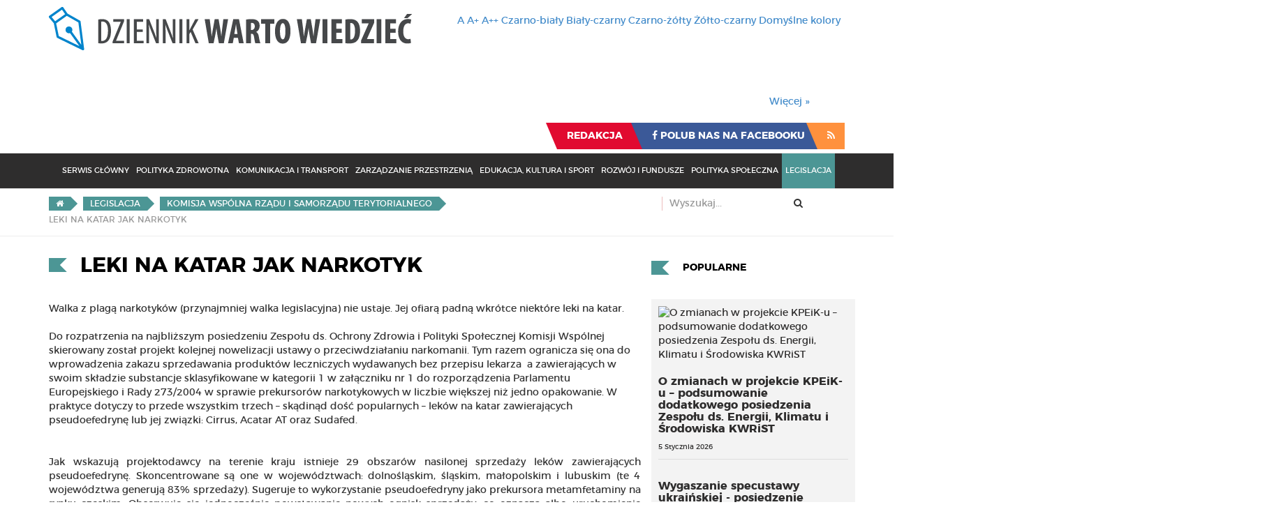

--- FILE ---
content_type: text/html; charset=utf-8
request_url: https://wartowiedziec.pl/legislacja/komisja-wspolna-rzadu-i-samorzadu-terytorialnego/1266-leki-na-katar-jak-narkotyk
body_size: 12622
content:
<!DOCTYPE html>
<html lang="pl-pl" dir="ltr"
	  class='com_content view-article itemid-160 j36 mm-hover legislacja subpage sub-page'>

<head>
		<base href="https://wartowiedziec.pl/legislacja/komisja-wspolna-rzadu-i-samorzadu-terytorialnego/1266-leki-na-katar-jak-narkotyk" />
	<meta http-equiv="content-type" content="text/html; charset=utf-8" />
	<meta name="keywords" content="gazeta, zpp, związek powiatów polskich, warto wiedzieć, wartowiedzieć, dziennik, wiadomości, samorząd, powiat, gmina, burmistrz, prezydent, starosta" />
	<meta name="rights" content="Związek Powiatów Polskich" />
	<meta name="author" content="Grzegorz P. Kubalski" />
	<meta name="description" content="Portal informacyjny Związku Powiatów Polskich - Legislacja - Komisja Wspólna Rządu i Samorządu Terytorialnego - Walka z plagą narkotyków (przynajmniej walka legislacyjna) nie ustaje. Jej..." />
	<meta name="generator" content="Joomla! - Open Source Content Management" />
	<title>Leki na katar jak narkotyk - Dziennik Warto Wiedzieć</title>
	<link href="/component/jcomments/feed/com_content/1266" rel="alternate" type="application/rss+xml" title="Leki na katar jak narkotyk" />
	<link href="/templates/warto_wiedziec/favicon.ico" rel="shortcut icon" type="image/vnd.microsoft.icon" />
	<link href="/templates/warto_wiedziec/local/css/bootstrap.css" rel="stylesheet" type="text/css" />
	<link href="/index.php?option=com_ajax&plugin=arktypography&format=json" rel="stylesheet" type="text/css" />
	<link href="/templates/warto_wiedziec/html/com_jcomments/default/style.css" rel="stylesheet" type="text/css" />
	<link href="/media/system/css/modal.css" rel="stylesheet" type="text/css" />
	<link href="/media/com_attachments/css/attachments_hide.css" rel="stylesheet" type="text/css" />
	<link href="/media/com_attachments/css/attachments_list.css" rel="stylesheet" type="text/css" />
	<link href="/templates/system/css/system.css" rel="stylesheet" type="text/css" />
	<link href="/templates/warto_wiedziec/local/css/template.css" rel="stylesheet" type="text/css" />
	<link href="/templates/warto_wiedziec/local/css/off-canvas.css" rel="stylesheet" type="text/css" />
	<link href="/templates/warto_wiedziec/fonts/font-awesome/css/font-awesome.min.css" rel="stylesheet" type="text/css" />
	<link href="/templates/warto_wiedziec/css/fonts.css" rel="stylesheet" type="text/css" />
	<link href="https://wartowiedziec.pl/media/editors/arkeditor/css/squeezebox.css" rel="stylesheet" type="text/css" />
	<link href="https://wartowiedziec.pl/modules/mod_contrasts/assets/mod_contrasts.css" rel="stylesheet" type="text/css" />
	<link href="/modules/mod_cookiesaccept/screen.css" rel="stylesheet" type="text/css" />
	<link href="https://wartowiedziec.pl/components/com_jsn/assets/css/style.min.css" rel="stylesheet" type="text/css" />
	<script src="/components/com_jcomments/js/jcomments-v2.3.js?v=12" type="text/javascript"></script>
	<script src="/components/com_jcomments/libraries/joomlatune/ajax.js?v=4" type="text/javascript"></script>
	<script src="/media/system/js/mootools-core.js" type="text/javascript"></script>
	<script src="/media/system/js/core.js" type="text/javascript"></script>
	<script src="/media/system/js/mootools-more.js" type="text/javascript"></script>
	<script src="/media/system/js/modal.js" type="text/javascript"></script>
	<script src="/media/jui/js/jquery.min.js" type="text/javascript"></script>
	<script src="/media/jui/js/jquery-noconflict.js" type="text/javascript"></script>
	<script src="/media/jui/js/jquery-migrate.min.js" type="text/javascript"></script>
	<script src="/media/com_attachments/js/attachments_refresh.js" type="text/javascript"></script>
	<script src="/media/system/js/caption.js" type="text/javascript"></script>
	<script src="/plugins/system/t3/base-bs3/bootstrap/js/bootstrap.js" type="text/javascript"></script>
	<script src="/plugins/system/t3/base-bs3/js/jquery.tap.min.js" type="text/javascript"></script>
	<script src="/plugins/system/t3/base-bs3/js/off-canvas.js" type="text/javascript"></script>
	<script src="/plugins/system/t3/base-bs3/js/script.js" type="text/javascript"></script>
	<script src="/plugins/system/t3/base-bs3/js/menu.js" type="text/javascript"></script>
	<script src="https://wartowiedziec.pl/media/editors/arkeditor/js/jquery.easing.min.js" type="text/javascript"></script>
	<script src="https://wartowiedziec.pl/media/editors/arkeditor/js/squeezebox.min.js" type="text/javascript"></script>
	<script src="/media/system/js/html5fallback.js" type="text/javascript"></script>
	<script src="https://wartowiedziec.pl/modules/mod_contrasts/assets/mod_contrasts.js" type="text/javascript"></script>
	<script type="text/javascript">

		jQuery(function($) {
			SqueezeBox.initialize({});
			SqueezeBox.assign($('a.modal').get(), {
				parse: 'rel'
			});
		});

		window.jModalClose = function () {
			SqueezeBox.close();
		};
		
		// Add extra modal close functionality for tinyMCE-based editors
		document.onreadystatechange = function () {
			if (document.readyState == 'interactive' && typeof tinyMCE != 'undefined' && tinyMCE)
			{
				if (typeof window.jModalClose_no_tinyMCE === 'undefined')
				{	
					window.jModalClose_no_tinyMCE = typeof(jModalClose) == 'function'  ?  jModalClose  :  false;
					
					jModalClose = function () {
						if (window.jModalClose_no_tinyMCE) window.jModalClose_no_tinyMCE.apply(this, arguments);
						tinyMCE.activeEditor.windowManager.close();
					};
				}
		
				if (typeof window.SqueezeBoxClose_no_tinyMCE === 'undefined')
				{
					if (typeof(SqueezeBox) == 'undefined')  SqueezeBox = {};
					window.SqueezeBoxClose_no_tinyMCE = typeof(SqueezeBox.close) == 'function'  ?  SqueezeBox.close  :  false;
		
					SqueezeBox.close = function () {
						if (window.SqueezeBoxClose_no_tinyMCE)  window.SqueezeBoxClose_no_tinyMCE.apply(this, arguments);
						tinyMCE.activeEditor.windowManager.close();
					};
				}
			}
		};
		jQuery(window).on('load',  function() {
				new JCaption('img.caption');
			});(function()
				{
					if(typeof jQuery == 'undefined')
						return;
					
					jQuery(function($)
					{
						if($.fn.squeezeBox)
						{
							$( 'a.modal' ).squeezeBox({ parse: 'rel' });
				
							$( 'img.modal' ).each( function( i, el )
							{
								$(el).squeezeBox({
									handler: 'image',
									url: $( el ).attr( 'src' )
								});
							})
						}
						else if(typeof(SqueezeBox) !== 'undefined')
						{
							$( 'img.modal' ).each( function( i, el )
							{
								SqueezeBox.assign( el, 
								{
									handler: 'image',
									url: $( el ).attr( 'src' )
								});
							});
						}
						
						function jModalClose() 
						{
							if(typeof(SqueezeBox) == 'object')
								SqueezeBox.close();
							else
								ARK.squeezeBox.close();
						}
					
					});
				})();jQuery(function($){ $(".hasTooltip").tooltip({"html": true,"container": "body"}); });
	</script>
	<meta property="og:url" content="https://wartowiedziec.pl/legislacja/komisja-wspolna-rzadu-i-samorzadu-terytorialnego/1266-leki-na-katar-jak-narkotyk" />
	<meta property="og:type" content="article" />
	<meta property="og:title" content="Leki na katar jak narkotyk" />
	<meta property="og:description" content="Walka z plagą narkotyków (przynajmniej walka legislacyjna) nie ustaje. Jej ofiarą padną wkrótce niektóre leki na katar." />
	<meta property="og:image" content="https://wartowiedziec.pl/images/empty.jpg" />
	<meta property="og:image:width" content="800"/>
	<meta property="og:image:height" content="600"/>
	<meta property="og:image:type" content="image/jpeg" />

	<!-- META FOR IOS & HANDHELD -->
	<meta name="viewport" content="width=device-width, initial-scale=1.0, maximum-scale=1.0, user-scalable=no"/>
	<style type="text/stylesheet">
		@-webkit-viewport   { width: device-width; }
		@-moz-viewport      { width: device-width; }
		@-ms-viewport       { width: device-width; }
		@-o-viewport        { width: device-width; }
		@viewport           { width: device-width; }
	</style>
	<script type="text/javascript">
		//<![CDATA[
		if (navigator.userAgent.match(/IEMobile\/10\.0/)) {
			var msViewportStyle = document.createElement("style");
			msViewportStyle.appendChild(
				document.createTextNode("@-ms-viewport{width:auto!important}")
			);
			document.getElementsByTagName("head")[0].appendChild(msViewportStyle);
		}
		//]]>
	</script>
<meta name="HandheldFriendly" content="true"/>
<meta name="apple-mobile-web-app-capable" content="YES"/>
<!-- //META FOR IOS & HANDHELD -->



<link href="/templates/warto_wiedziec/css/custom.css?f0b7afd50029a5d57b54a2e51f9d0fdf" rel="stylesheet" type="text/css">
<!-- Le HTML5 shim and media query for IE8 support -->
<!--[if lt IE 9]>
<script src="//cdnjs.cloudflare.com/ajax/libs/html5shiv/3.7.3/html5shiv.min.js"></script>
<script type="text/javascript" src="/plugins/system/t3/base-bs3/js/respond.min.js"></script>
<![endif]-->

<!-- You can add Google Analytics here or use T3 Injection feature -->

    <style type="text/css">
                #t3-mainnav.navbar-default .navbar-nav>.active.item-102 > a, #t3-mainnav.navbar-default .navbar-nav>.active.item-102 > a:active, #t3-mainnav.navbar-default .navbar-nav>.active.item-102 > a:hover, #t3-mainnav.navbar-default .navbar-nav>.active.item-102 > a, #t3-mainnav.navbar-default .navbar-nav>.active.item-102 > a:focus,  #t3-mainnav.navbar-default .navbar-nav>.item-102 > a:active, #t3-mainnav.navbar-default .navbar-nav>.item-102 > a:hover, #t3-mainnav.navbar-default .navbar-nav>.item-102 > a:focus {background-color:#5c5c5c}#footer-navigation-holder  .nav>.active.item-102 > a, #footer-navigation-holder  .nav>.active.item-102 > a:active, #footer-navigation-holder  .nav>.active.item-102 > a:hover, #footer-navigation-holder  .nav>.active.item-102 > a, #footer-navigation-holder  .nav>.active.item-102 > a:focus,  #footer-navigation-holder  .nav>.item-102 > a:active, #footer-navigation-holder  .nav>.item-102 > a:hover, #footer-navigation-holder  .nav>.item-102 > a:focus {background-color:#5c5c5c}.serwis-glowny .content-header-holder h2:before, .serwis-glowny .article-title-header-holder h2:before, .serwis-glowny .breadcrumb a {background-color:#5c5c5c}.serwis-glowny .breadcrumb a:after {border-left: 10px solid #5c5c5c} .serwis-glowny .pagination>.active>a,  .serwis-glowny .pagination>.active>a:hover,  .serwis-glowny .pagination>.active>a:focus,  .serwis-glowny .pagination>.active>a:active,  .serwis-glowny .pagination>.active>span,  .serwis-glowny .pagination>.active>span:hover,  .serwis-glowny .pagination>.active>span:focus,  .serwis-glowny .pagination>.active>span:active {background-color: #5c5c5c; border-color: #5c5c5c; } .serwis-glowny .pagination>.disabled>a,  .serwis-glowny .pagination>.disabled>a:hover,  .serwis-glowny .pagination>.disabled>a:focus,  .serwis-glowny .pagination>.disabled>a:active,  .serwis-glowny .pagination>.disabled>span,  .serwis-glowny .pagination>.disabled>span:hover,  .serwis-glowny .pagination>.disabled>span:focus,  .serwis-glowny .pagination>.disabled>span:active {background-color: #5c5c5c; border-color: #5c5c5c; opacity: 0.5;} .serwis-glowny #article-body a {color: #5c5c5c; }#t3-mainnav.navbar-default .navbar-nav>.active.item-103 > a, #t3-mainnav.navbar-default .navbar-nav>.active.item-103 > a:active, #t3-mainnav.navbar-default .navbar-nav>.active.item-103 > a:hover, #t3-mainnav.navbar-default .navbar-nav>.active.item-103 > a, #t3-mainnav.navbar-default .navbar-nav>.active.item-103 > a:focus,  #t3-mainnav.navbar-default .navbar-nav>.item-103 > a:active, #t3-mainnav.navbar-default .navbar-nav>.item-103 > a:hover, #t3-mainnav.navbar-default .navbar-nav>.item-103 > a:focus {background-color:#6483b3}#footer-navigation-holder  .nav>.active.item-103 > a, #footer-navigation-holder  .nav>.active.item-103 > a:active, #footer-navigation-holder  .nav>.active.item-103 > a:hover, #footer-navigation-holder  .nav>.active.item-103 > a, #footer-navigation-holder  .nav>.active.item-103 > a:focus,  #footer-navigation-holder  .nav>.item-103 > a:active, #footer-navigation-holder  .nav>.item-103 > a:hover, #footer-navigation-holder  .nav>.item-103 > a:focus {background-color:#6483b3}.polityka-zdrowotna .content-header-holder h2:before, .polityka-zdrowotna .article-title-header-holder h2:before, .polityka-zdrowotna .breadcrumb a {background-color:#6483b3}.polityka-zdrowotna .breadcrumb a:after {border-left: 10px solid #6483b3} .polityka-zdrowotna .pagination>.active>a,  .polityka-zdrowotna .pagination>.active>a:hover,  .polityka-zdrowotna .pagination>.active>a:focus,  .polityka-zdrowotna .pagination>.active>a:active,  .polityka-zdrowotna .pagination>.active>span,  .polityka-zdrowotna .pagination>.active>span:hover,  .polityka-zdrowotna .pagination>.active>span:focus,  .polityka-zdrowotna .pagination>.active>span:active {background-color: #6483b3; border-color: #6483b3; } .polityka-zdrowotna .pagination>.disabled>a,  .polityka-zdrowotna .pagination>.disabled>a:hover,  .polityka-zdrowotna .pagination>.disabled>a:focus,  .polityka-zdrowotna .pagination>.disabled>a:active,  .polityka-zdrowotna .pagination>.disabled>span,  .polityka-zdrowotna .pagination>.disabled>span:hover,  .polityka-zdrowotna .pagination>.disabled>span:focus,  .polityka-zdrowotna .pagination>.disabled>span:active {background-color: #6483b3; border-color: #6483b3; opacity: 0.5;} .polityka-zdrowotna #article-body a {color: #6483b3; }#t3-mainnav.navbar-default .navbar-nav>.active.item-104 > a, #t3-mainnav.navbar-default .navbar-nav>.active.item-104 > a:active, #t3-mainnav.navbar-default .navbar-nav>.active.item-104 > a:hover, #t3-mainnav.navbar-default .navbar-nav>.active.item-104 > a, #t3-mainnav.navbar-default .navbar-nav>.active.item-104 > a:focus,  #t3-mainnav.navbar-default .navbar-nav>.item-104 > a:active, #t3-mainnav.navbar-default .navbar-nav>.item-104 > a:hover, #t3-mainnav.navbar-default .navbar-nav>.item-104 > a:focus {background-color:#6b5d34}#footer-navigation-holder  .nav>.active.item-104 > a, #footer-navigation-holder  .nav>.active.item-104 > a:active, #footer-navigation-holder  .nav>.active.item-104 > a:hover, #footer-navigation-holder  .nav>.active.item-104 > a, #footer-navigation-holder  .nav>.active.item-104 > a:focus,  #footer-navigation-holder  .nav>.item-104 > a:active, #footer-navigation-holder  .nav>.item-104 > a:hover, #footer-navigation-holder  .nav>.item-104 > a:focus {background-color:#6b5d34}.komunikacja-i-transport .content-header-holder h2:before, .komunikacja-i-transport .article-title-header-holder h2:before, .komunikacja-i-transport .breadcrumb a {background-color:#6b5d34}.komunikacja-i-transport .breadcrumb a:after {border-left: 10px solid #6b5d34} .komunikacja-i-transport .pagination>.active>a,  .komunikacja-i-transport .pagination>.active>a:hover,  .komunikacja-i-transport .pagination>.active>a:focus,  .komunikacja-i-transport .pagination>.active>a:active,  .komunikacja-i-transport .pagination>.active>span,  .komunikacja-i-transport .pagination>.active>span:hover,  .komunikacja-i-transport .pagination>.active>span:focus,  .komunikacja-i-transport .pagination>.active>span:active {background-color: #6b5d34; border-color: #6b5d34; } .komunikacja-i-transport .pagination>.disabled>a,  .komunikacja-i-transport .pagination>.disabled>a:hover,  .komunikacja-i-transport .pagination>.disabled>a:focus,  .komunikacja-i-transport .pagination>.disabled>a:active,  .komunikacja-i-transport .pagination>.disabled>span,  .komunikacja-i-transport .pagination>.disabled>span:hover,  .komunikacja-i-transport .pagination>.disabled>span:focus,  .komunikacja-i-transport .pagination>.disabled>span:active {background-color: #6b5d34; border-color: #6b5d34; opacity: 0.5;} .komunikacja-i-transport #article-body a {color: #6b5d34; }#t3-mainnav.navbar-default .navbar-nav>.active.item-115 > a, #t3-mainnav.navbar-default .navbar-nav>.active.item-115 > a:active, #t3-mainnav.navbar-default .navbar-nav>.active.item-115 > a:hover, #t3-mainnav.navbar-default .navbar-nav>.active.item-115 > a, #t3-mainnav.navbar-default .navbar-nav>.active.item-115 > a:focus,  #t3-mainnav.navbar-default .navbar-nav>.item-115 > a:active, #t3-mainnav.navbar-default .navbar-nav>.item-115 > a:hover, #t3-mainnav.navbar-default .navbar-nav>.item-115 > a:focus {background-color:#397033}#footer-navigation-holder  .nav>.active.item-115 > a, #footer-navigation-holder  .nav>.active.item-115 > a:active, #footer-navigation-holder  .nav>.active.item-115 > a:hover, #footer-navigation-holder  .nav>.active.item-115 > a, #footer-navigation-holder  .nav>.active.item-115 > a:focus,  #footer-navigation-holder  .nav>.item-115 > a:active, #footer-navigation-holder  .nav>.item-115 > a:hover, #footer-navigation-holder  .nav>.item-115 > a:focus {background-color:#397033}.zarzadzanie-przestrzenia .content-header-holder h2:before, .zarzadzanie-przestrzenia .article-title-header-holder h2:before, .zarzadzanie-przestrzenia .breadcrumb a {background-color:#397033}.zarzadzanie-przestrzenia .breadcrumb a:after {border-left: 10px solid #397033} .zarzadzanie-przestrzenia .pagination>.active>a,  .zarzadzanie-przestrzenia .pagination>.active>a:hover,  .zarzadzanie-przestrzenia .pagination>.active>a:focus,  .zarzadzanie-przestrzenia .pagination>.active>a:active,  .zarzadzanie-przestrzenia .pagination>.active>span,  .zarzadzanie-przestrzenia .pagination>.active>span:hover,  .zarzadzanie-przestrzenia .pagination>.active>span:focus,  .zarzadzanie-przestrzenia .pagination>.active>span:active {background-color: #397033; border-color: #397033; } .zarzadzanie-przestrzenia .pagination>.disabled>a,  .zarzadzanie-przestrzenia .pagination>.disabled>a:hover,  .zarzadzanie-przestrzenia .pagination>.disabled>a:focus,  .zarzadzanie-przestrzenia .pagination>.disabled>a:active,  .zarzadzanie-przestrzenia .pagination>.disabled>span,  .zarzadzanie-przestrzenia .pagination>.disabled>span:hover,  .zarzadzanie-przestrzenia .pagination>.disabled>span:focus,  .zarzadzanie-przestrzenia .pagination>.disabled>span:active {background-color: #397033; border-color: #397033; opacity: 0.5;} .zarzadzanie-przestrzenia #article-body a {color: #397033; }#t3-mainnav.navbar-default .navbar-nav>.active.item-116 > a, #t3-mainnav.navbar-default .navbar-nav>.active.item-116 > a:active, #t3-mainnav.navbar-default .navbar-nav>.active.item-116 > a:hover, #t3-mainnav.navbar-default .navbar-nav>.active.item-116 > a, #t3-mainnav.navbar-default .navbar-nav>.active.item-116 > a:focus,  #t3-mainnav.navbar-default .navbar-nav>.item-116 > a:active, #t3-mainnav.navbar-default .navbar-nav>.item-116 > a:hover, #t3-mainnav.navbar-default .navbar-nav>.item-116 > a:focus {background-color:#8a485d}#footer-navigation-holder  .nav>.active.item-116 > a, #footer-navigation-holder  .nav>.active.item-116 > a:active, #footer-navigation-holder  .nav>.active.item-116 > a:hover, #footer-navigation-holder  .nav>.active.item-116 > a, #footer-navigation-holder  .nav>.active.item-116 > a:focus,  #footer-navigation-holder  .nav>.item-116 > a:active, #footer-navigation-holder  .nav>.item-116 > a:hover, #footer-navigation-holder  .nav>.item-116 > a:focus {background-color:#8a485d}.edukacja-kultura-i-sport .content-header-holder h2:before, .edukacja-kultura-i-sport .article-title-header-holder h2:before, .edukacja-kultura-i-sport .breadcrumb a {background-color:#8a485d}.edukacja-kultura-i-sport .breadcrumb a:after {border-left: 10px solid #8a485d} .edukacja-kultura-i-sport .pagination>.active>a,  .edukacja-kultura-i-sport .pagination>.active>a:hover,  .edukacja-kultura-i-sport .pagination>.active>a:focus,  .edukacja-kultura-i-sport .pagination>.active>a:active,  .edukacja-kultura-i-sport .pagination>.active>span,  .edukacja-kultura-i-sport .pagination>.active>span:hover,  .edukacja-kultura-i-sport .pagination>.active>span:focus,  .edukacja-kultura-i-sport .pagination>.active>span:active {background-color: #8a485d; border-color: #8a485d; } .edukacja-kultura-i-sport .pagination>.disabled>a,  .edukacja-kultura-i-sport .pagination>.disabled>a:hover,  .edukacja-kultura-i-sport .pagination>.disabled>a:focus,  .edukacja-kultura-i-sport .pagination>.disabled>a:active,  .edukacja-kultura-i-sport .pagination>.disabled>span,  .edukacja-kultura-i-sport .pagination>.disabled>span:hover,  .edukacja-kultura-i-sport .pagination>.disabled>span:focus,  .edukacja-kultura-i-sport .pagination>.disabled>span:active {background-color: #8a485d; border-color: #8a485d; opacity: 0.5;} .edukacja-kultura-i-sport #article-body a {color: #8a485d; }#t3-mainnav.navbar-default .navbar-nav>.active.item-117 > a, #t3-mainnav.navbar-default .navbar-nav>.active.item-117 > a:active, #t3-mainnav.navbar-default .navbar-nav>.active.item-117 > a:hover, #t3-mainnav.navbar-default .navbar-nav>.active.item-117 > a, #t3-mainnav.navbar-default .navbar-nav>.active.item-117 > a:focus,  #t3-mainnav.navbar-default .navbar-nav>.item-117 > a:active, #t3-mainnav.navbar-default .navbar-nav>.item-117 > a:hover, #t3-mainnav.navbar-default .navbar-nav>.item-117 > a:focus {background-color:#364073}#footer-navigation-holder  .nav>.active.item-117 > a, #footer-navigation-holder  .nav>.active.item-117 > a:active, #footer-navigation-holder  .nav>.active.item-117 > a:hover, #footer-navigation-holder  .nav>.active.item-117 > a, #footer-navigation-holder  .nav>.active.item-117 > a:focus,  #footer-navigation-holder  .nav>.item-117 > a:active, #footer-navigation-holder  .nav>.item-117 > a:hover, #footer-navigation-holder  .nav>.item-117 > a:focus {background-color:#364073}.rozwoj-i-fundusze .content-header-holder h2:before, .rozwoj-i-fundusze .article-title-header-holder h2:before, .rozwoj-i-fundusze .breadcrumb a {background-color:#364073}.rozwoj-i-fundusze .breadcrumb a:after {border-left: 10px solid #364073} .rozwoj-i-fundusze .pagination>.active>a,  .rozwoj-i-fundusze .pagination>.active>a:hover,  .rozwoj-i-fundusze .pagination>.active>a:focus,  .rozwoj-i-fundusze .pagination>.active>a:active,  .rozwoj-i-fundusze .pagination>.active>span,  .rozwoj-i-fundusze .pagination>.active>span:hover,  .rozwoj-i-fundusze .pagination>.active>span:focus,  .rozwoj-i-fundusze .pagination>.active>span:active {background-color: #364073; border-color: #364073; } .rozwoj-i-fundusze .pagination>.disabled>a,  .rozwoj-i-fundusze .pagination>.disabled>a:hover,  .rozwoj-i-fundusze .pagination>.disabled>a:focus,  .rozwoj-i-fundusze .pagination>.disabled>a:active,  .rozwoj-i-fundusze .pagination>.disabled>span,  .rozwoj-i-fundusze .pagination>.disabled>span:hover,  .rozwoj-i-fundusze .pagination>.disabled>span:focus,  .rozwoj-i-fundusze .pagination>.disabled>span:active {background-color: #364073; border-color: #364073; opacity: 0.5;} .rozwoj-i-fundusze #article-body a {color: #364073; }#t3-mainnav.navbar-default .navbar-nav>.active.item-118 > a, #t3-mainnav.navbar-default .navbar-nav>.active.item-118 > a:active, #t3-mainnav.navbar-default .navbar-nav>.active.item-118 > a:hover, #t3-mainnav.navbar-default .navbar-nav>.active.item-118 > a, #t3-mainnav.navbar-default .navbar-nav>.active.item-118 > a:focus,  #t3-mainnav.navbar-default .navbar-nav>.item-118 > a:active, #t3-mainnav.navbar-default .navbar-nav>.item-118 > a:hover, #t3-mainnav.navbar-default .navbar-nav>.item-118 > a:focus {background-color:#b88932}#footer-navigation-holder  .nav>.active.item-118 > a, #footer-navigation-holder  .nav>.active.item-118 > a:active, #footer-navigation-holder  .nav>.active.item-118 > a:hover, #footer-navigation-holder  .nav>.active.item-118 > a, #footer-navigation-holder  .nav>.active.item-118 > a:focus,  #footer-navigation-holder  .nav>.item-118 > a:active, #footer-navigation-holder  .nav>.item-118 > a:hover, #footer-navigation-holder  .nav>.item-118 > a:focus {background-color:#b88932}.polityka-spoleczna .content-header-holder h2:before, .polityka-spoleczna .article-title-header-holder h2:before, .polityka-spoleczna .breadcrumb a {background-color:#b88932}.polityka-spoleczna .breadcrumb a:after {border-left: 10px solid #b88932} .polityka-spoleczna .pagination>.active>a,  .polityka-spoleczna .pagination>.active>a:hover,  .polityka-spoleczna .pagination>.active>a:focus,  .polityka-spoleczna .pagination>.active>a:active,  .polityka-spoleczna .pagination>.active>span,  .polityka-spoleczna .pagination>.active>span:hover,  .polityka-spoleczna .pagination>.active>span:focus,  .polityka-spoleczna .pagination>.active>span:active {background-color: #b88932; border-color: #b88932; } .polityka-spoleczna .pagination>.disabled>a,  .polityka-spoleczna .pagination>.disabled>a:hover,  .polityka-spoleczna .pagination>.disabled>a:focus,  .polityka-spoleczna .pagination>.disabled>a:active,  .polityka-spoleczna .pagination>.disabled>span,  .polityka-spoleczna .pagination>.disabled>span:hover,  .polityka-spoleczna .pagination>.disabled>span:focus,  .polityka-spoleczna .pagination>.disabled>span:active {background-color: #b88932; border-color: #b88932; opacity: 0.5;} .polityka-spoleczna #article-body a {color: #b88932; }#t3-mainnav.navbar-default .navbar-nav>.active.item-119 > a, #t3-mainnav.navbar-default .navbar-nav>.active.item-119 > a:active, #t3-mainnav.navbar-default .navbar-nav>.active.item-119 > a:hover, #t3-mainnav.navbar-default .navbar-nav>.active.item-119 > a, #t3-mainnav.navbar-default .navbar-nav>.active.item-119 > a:focus,  #t3-mainnav.navbar-default .navbar-nav>.item-119 > a:active, #t3-mainnav.navbar-default .navbar-nav>.item-119 > a:hover, #t3-mainnav.navbar-default .navbar-nav>.item-119 > a:focus {background-color:#4c9695}#footer-navigation-holder  .nav>.active.item-119 > a, #footer-navigation-holder  .nav>.active.item-119 > a:active, #footer-navigation-holder  .nav>.active.item-119 > a:hover, #footer-navigation-holder  .nav>.active.item-119 > a, #footer-navigation-holder  .nav>.active.item-119 > a:focus,  #footer-navigation-holder  .nav>.item-119 > a:active, #footer-navigation-holder  .nav>.item-119 > a:hover, #footer-navigation-holder  .nav>.item-119 > a:focus {background-color:#4c9695}.legislacja .content-header-holder h2:before, .legislacja .article-title-header-holder h2:before, .legislacja .breadcrumb a {background-color:#4c9695}.legislacja .breadcrumb a:after {border-left: 10px solid #4c9695} .legislacja .pagination>.active>a,  .legislacja .pagination>.active>a:hover,  .legislacja .pagination>.active>a:focus,  .legislacja .pagination>.active>a:active,  .legislacja .pagination>.active>span,  .legislacja .pagination>.active>span:hover,  .legislacja .pagination>.active>span:focus,  .legislacja .pagination>.active>span:active {background-color: #4c9695; border-color: #4c9695; } .legislacja .pagination>.disabled>a,  .legislacja .pagination>.disabled>a:hover,  .legislacja .pagination>.disabled>a:focus,  .legislacja .pagination>.disabled>a:active,  .legislacja .pagination>.disabled>span,  .legislacja .pagination>.disabled>span:hover,  .legislacja .pagination>.disabled>span:focus,  .legislacja .pagination>.disabled>span:active {background-color: #4c9695; border-color: #4c9695; opacity: 0.5;} .legislacja #article-body a {color: #4c9695; }    </style>
<script>
jQuery(document).ready(function(){
    jQuery('#iframepreview').css({"width":"99%"});
    setTimeout(function(){jQuery('#iframepreview').height(jQuery('#iframepreview').contents().find('body center').height());}, 1000);
});
</script>

</head>
<body>
<script>
  (function(i,s,o,g,r,a,m){i['GoogleAnalyticsObject']=r;i[r]=i[r]||function(){
  (i[r].q=i[r].q||[]).push(arguments)},i[r].l=1*new Date();a=s.createElement(o),
  m=s.getElementsByTagName(o)[0];a.async=1;a.src=g;m.parentNode.insertBefore(a,m)
  })(window,document,'script','https://www.google-analytics.com/analytics.js','ga');
 
  ga('create', 'UA-20393284-2', 'auto');
  ga('send', 'pageview');
 
</script>
<div id="fb-root"></div>
<script>(function(d, s, id) {
  var js, fjs = d.getElementsByTagName(s)[0];
  if (d.getElementById(id)) return;
  js = d.createElement(s); js.id = id;
  js.src = "//connect.facebook.net/pl_PL/sdk.js#xfbml=1&version=v2.8&appId=1863201680631768";
  fjs.parentNode.insertBefore(js, fjs);
}(document, 'script', 'facebook-jssdk'));</script>
    
    

<div class="t3-wrapper"> <!-- Need this wrapper for off-canvas menu. Remove if you don't use of-canvas -->

  
<!-- HEADER -->
<header id="t3-header" class="t3-header no-print">
    <div class="container">
        <div class="row">
            <!-- LOGO -->
            <div class="col-xs-12 col-sm-8 col-md-6 logo">
                <div class="logo-image logo-control">
                    <a href="https://wartowiedziec.pl/" title="Dziennik Warto Wiedzieć">
                                                    <img class="logo-img" src="/images/wyglad/logo_DWW.png" alt="Dziennik Warto Wiedzieć" />
                                                                            <img class="logo-img-sm" src="/images/wyglad/logo_DWW-small.png" alt="Dziennik Warto Wiedzieć" />
                                                <span>Dziennik Warto Wiedzieć</span>
                    </a>
                    <small class="site-slogan"></small>
                </div>
            </div>
            <!-- //LOGO -->

            <div class="col-xs-12 col-md-6 ">
                <div class="clearfix">
                    
 

	<div id="change-font-size" class="   ">
					<a id="change-normal-size" class="change-size" href="/index.php?option=com_contrasts&font_size=default" title="Domyślny rozmiar czcionki">A</a>
				
				<a id="change-medium-size" class="change-size" href="/index.php?option=com_contrasts&font_size=big" title="Średni rozmiar czcionki">A+</a>
							
				<a id="change-maximum-size" class="change-size" href="/index.php?option=com_contrasts&font_size=bigger" title="Największy rozmiar czcionki">A++</a>
							
									<a id="change-color-b-w" data-contrast="black_white" class="change-size change-color" href="/index.php?option=com_contrasts&colors=b_w" title="Zamień kolory na Czarny tekst na białym tle">Czarno-biały</a>
										<a id="change-color-w-b" data-contrast="white_black" class="change-size change-color" href="/index.php?option=com_contrasts&colors=w_b" title="Zamień kolory na Biały tekst na czarnym tle">Biały-czarny</a>
										<a id="change-color-b-y" data-contrast="black_yellow" class="change-size change-color" href="/index.php?option=com_contrasts&colors=b_y" title="Zamień kolory na Czarny tekst na zółtym tle">Czarno-żółty</a>
										<a id="change-color-y-b" data-contrast="yellow_black" class="change-size change-color" href="/index.php?option=com_contrasts&colors=y_b" title="Zamień kolory na Żółty tekst na białym tle">Żółto-czarny</a>
						<a id="change-color-d" data-contrast="none" class="change-size change-color" href="/index.php?option=com_contrasts&colors=default" title="Zamień kolory na Domyślne kolory">Domyślne kolory</a>
			</div>
<!--googleoff: all-->
<div id="ca_banner" 
    style="bottom:0px;
    background:url('https://wartowiedziec.pl/modules/mod_cookiesaccept/img/przez_b.png');border-color:#000;color:#fff;        "
	>
	<div class="container">
		<div class="col-md-10">
		<h2 style="
		color:#fff;		">Ten serwis używa cookies i podobnych technologii, brak zmiany ustawienia przeglądarki oznacza zgodę na to.</h2> 
		<p style="
			color:#fff;			">Brak zmiany ustawienia przeglądarki oznacza zgodę na to.												<span class="infoplus" style=""><a href="http://wartowiedziec.pl/polityka-prywatnosci">Więcej »</a></span>
										</p>
		</div>
		<div class="col-md-2">
			<div class="accept" style="">Zrozumiałem</div>
		</div>
	</div>
</div>


<script type="text/javascript">
    jQuery(document).ready(function () { 
	
	function setCookie(c_name,value,exdays)
	{
		var exdate=new Date();
		exdate.setDate(exdate.getDate() + exdays);
		var c_value=escape(value) + ((exdays==null) ? "" : "; expires="+exdate.toUTCString()) + "; path=/";
		document.cookie=c_name + "=" + c_value;
	}
	
	function readCookie(name) {
		var nameEQ = name + "=";
		var ca = document.cookie.split(';');
		for(var i=0;i < ca.length;i++) {
			var c = ca[i];
			while (c.charAt(0)==' ') c = c.substring(1,c.length);
			if (c.indexOf(nameEQ) == 0) return c.substring(nameEQ.length,c.length);
			}
		return null;
	}
    
	var $ca_banner = jQuery('#ca_banner');
    var $ca_infoplus = jQuery('.infoplus.info_modal');
    var $ca_info = jQuery('#ca_info');
    var $ca_info_close = jQuery('.ca_info_close');
    var $ca_infoaccept = jQuery('.accept');
    
	var cookieaccept = readCookie('cookieaccept');
	if(!(cookieaccept == "yes")){
	
		$ca_banner.delay(1000).slideDown('fast'); 
        $ca_infoplus.click(function(){
            $ca_info.fadeIn("fast");
        });
        $ca_info_close.click(function(){
            $ca_info.fadeOut("slow");
        });
        $ca_infoaccept.click(function(){
			setCookie("cookieaccept","yes",365);
            jQuery.post('https://wartowiedziec.pl/legislacja/komisja-wspolna-rzadu-i-samorzadu-terytorialnego/1266-leki-na-katar-jak-narkotyk', 'set_cookie=1', function(){});
            $ca_banner.slideUp('slow');
            $ca_info.fadeOut("slow");
        });
       } 
    });
</script>
<!--googleon: all-->

                </div>
                <div id="top-links-holder" class="clearfix">
                    <a id="editorial-office-link" href="/redakcja" title="Dowiedz się więcej o redakcji Dziennika Warto Wiedzieć">Redakcja</a>
                    <a id="facebook-link" rel="nofollow" target="_blank" href="https://www.facebook.com/DziennikWartoWiedziec/" title="Polub nas na facebooku"><i class="fa fa-facebook"></i> polub nas na Facebooku</a>
                    <a id="rss" target="_blank" title="RSS" href="/component/jcomments/feed/com_content/1266" class="syndicate-module"><i class="fa fa-rss"></i></a>
                                    </div>
                
            </div>
        </div>
    </div>
        <div id="main-nav">
            
<!-- MAIN NAVIGATION -->
<nav id="t3-mainnav" class="wrap navbar navbar-default t3-mainnav">
	<!--<div class="container"> -->

		<!-- Brand and toggle get grouped for better mobile display -->
		<div class="navbar-header">
		
			
							
<button class="btn btn-primary off-canvas-toggle  hidden-md hidden-lg" type="button" data-pos="left" data-nav="#t3-off-canvas" data-effect="off-canvas-effect-4">
  <i class="fa fa-bars"></i>
</button>

<!-- OFF-CANVAS SIDEBAR -->
<div id="t3-off-canvas" class="t3-off-canvas ">

  <div class="t3-off-canvas-header">
    <h2 class="t3-off-canvas-header-title">Sidebar</h2>
    <button type="button" class="close" data-dismiss="modal" aria-hidden="true">&times;</button>
  </div>

  <div class="t3-off-canvas-body">
    <div class="t3-module module_menu " id="Mod91"><div class="module-inner"><div class="module-ct"><ul class="nav navbar-nav menu menu">
<li class="item-102 deeper parent"><a href="/serwis-glowny" >Serwis Główny</a><ul class="nav-child unstyled small"><li class="item-126"><a href="/serwis-glowny/felietony" >Felietony</a></li><li class="item-127"><a href="/serwis-glowny/wywiady" >Wywiady</a></li><li class="item-128"><a href="/serwis-glowny/aktualnosci" >Aktualności</a></li><li class="item-129"><a href="/serwis-glowny/styl-zycia" >Styl życia</a></li></ul></li><li class="item-103"><a href="/polityka-zdrowotna" >Polityka Zdrowotna</a></li><li class="item-104"><a href="/komunikacja-i-transport" >Komunikacja i Transport</a></li><li class="item-115"><a href="/zarzadzanie-przestrzenia" >ZARZĄDZANIE PRZESTRZENIĄ</a></li><li class="item-116"><a href="/edukacja-kultura-i-sport" >Edukacja, Kultura i Sport</a></li><li class="item-117"><a href="/rozwoj-i-fundusze" >Rozwój i Fundusze</a></li><li class="item-118"><a href="/polityka-spoleczna" >Polityka Społeczna</a></li><li class="item-119 active deeper parent"><a href="/legislacja" >Legislacja</a><ul class="nav-child unstyled small"><li class="item-159"><a href="/legislacja/kalendarium" >Kalendarium</a></li><li class="item-160 current active"><a href="/legislacja/komisja-wspolna-rzadu-i-samorzadu-terytorialnego" >Komisja Wspólna Rządu i Samorządu Terytorialnego</a></li><li class="item-161"><a href="/legislacja/sejm-senat-i-prezydent" >Sejm, Senat i Prezydent</a></li></ul></li></ul>
</div></div></div>
  </div>

</div>
<!-- //OFF-CANVAS SIDEBAR -->

			
		</div>

		
		<div class="t3-navbar navbar-collapse collapse hidden-xs hidden-sm">
			            <ul class="nav navbar-nav menu menu">
<li class="item-102 parent"><a href="/serwis-glowny" >Serwis Główny</a></li><li class="item-103"><a href="/polityka-zdrowotna" >Polityka Zdrowotna</a></li><li class="item-104"><a href="/komunikacja-i-transport" >Komunikacja i Transport</a></li><li class="item-115"><a href="/zarzadzanie-przestrzenia" >ZARZĄDZANIE PRZESTRZENIĄ</a></li><li class="item-116"><a href="/edukacja-kultura-i-sport" >Edukacja, Kultura i Sport</a></li><li class="item-117"><a href="/rozwoj-i-fundusze" >Rozwój i Fundusze</a></li><li class="item-118"><a href="/polityka-spoleczna" >Polityka Społeczna</a></li><li class="item-119 active parent"><a href="/legislacja" >Legislacja</a></li></ul>

		</div>

	<!-- </div> -->
</nav>
<!-- //MAIN NAVIGATION -->

        </div>
    <div id="header-bottom-holder">
        <div class="container">
            <div class="row">
                <div id="header-bottom">
                    <div class="col-xs-12 col-sm-12 col-md-8 col-lg-9">
                                                    <!-- HEAD SEARCH -->
                            <div class="head-breadcrumbs ">
                                

<ul itemscope itemtype="https://schema.org/BreadcrumbList" class="breadcrumb">
		
	
				<li itemprop="itemListElement" itemscope itemtype="https://schema.org/ListItem">
									<a title="Powrót do: Strony Głównej" itemprop="item" href="/" class="pathway"><span itemprop="name"><span class="fa fa-home"></span></span></a>
				
									<span class="divider">
						<img src="/templates/warto_wiedziec/images/system/arrow.png" alt="" />					</span>
								<meta itemprop="position" content="1">
			</li>
					<li itemprop="itemListElement" itemscope itemtype="https://schema.org/ListItem">
									<a title="Powrót do kategori: Legislacja" itemprop="item" href="/legislacja" class="pathway"><span itemprop="name">Legislacja</span></a>
				
									<span class="divider">
						<img src="/templates/warto_wiedziec/images/system/arrow.png" alt="" />					</span>
								<meta itemprop="position" content="2">
			</li>
					<li itemprop="itemListElement" itemscope itemtype="https://schema.org/ListItem">
									<a title="Powrót do kategori: Komisja Wspólna Rządu i Samorządu Terytorialnego" itemprop="item" href="/legislacja/komisja-wspolna-rzadu-i-samorzadu-terytorialnego" class="pathway"><span itemprop="name">Komisja Wspólna Rządu i Samorządu Terytorialnego</span></a>
				
									<span class="divider">
						<img src="/templates/warto_wiedziec/images/system/arrow.png" alt="" />					</span>
								<meta itemprop="position" content="3">
			</li>
					<li itemprop="itemListElement" itemscope itemtype="https://schema.org/ListItem" class="active">
				<span itemprop="name" class="last-element">
					Leki na katar jak narkotyk				</span>
				<meta itemprop="position" content="4">
			</li>
		</ul>

                            </div>
                            <!-- //HEAD SEARCH -->
                                            </div>
                    <div class="col-xs-12 col-sm-12 col-md-4 col-lg-3">
                                                    <!-- HEAD SEARCH -->
                            <div class="head-search ">
                                <div class="search">
	<form action="/legislacja/komisja-wspolna-rzadu-i-samorzadu-terytorialnego" method="post" class="form-inline" enctype="application/x-www-form-urlencoded">
		<input name="searchword" id="mod-search-searchword-input" maxlength="200"  class="inputbox search-query" type="search" placeholder="Wyszukaj..." /><button class="submit" type="submit"><i class="fa fa-search"></i></button>		<input type="hidden" name="task" value="search" />
		<input type="hidden" name="option" value="com_search" />
		<input type="hidden" name="Itemid" value="160" />
	</form>
</div>

                            </div>
                            <!-- //HEAD SEARCH -->
                        
                                            </div>
                </div>
            </div>
        </div>
    </div>
    </header>
<!-- //HEADER -->


  
  
  
<div id="t3-mainbody" class="container t3-mainbody">
	<div class="row">

		<!-- MAIN CONTENT -->
		<div id="t3-content" class="t3-content col-xs-12 col-sm-8  col-md-9">
						<div class="item-page" itemscope itemtype="https://schema.org/Article">
	<meta itemprop="inLanguage" content="" />
	
		
			<div class="page-header article-title-header-holder clearfix">
					<h2 itemprop="headline article-title-header">
				Leki na katar jak narkotyk			</h2>
									</div>
										
	
	
				
					        		                <div id="article-body" itemprop="articleBody">
            <p>Walka z plagą narkotyków (przynajmniej walka legislacyjna) nie ustaje. Jej ofiarą padną wkrótce niektóre leki na katar.</p>
 
Do rozpatrzenia na najbliższym posiedzeniu Zespołu ds. Ochrony Zdrowia i Polityki Społecznej Komisji Wspólnej skierowany został projekt kolejnej nowelizacji ustawy o przeciwdziałaniu narkomanii. Tym razem ogranicza się ona do wprowadzenia zakazu sprzedawania produktów leczniczych wydawanych bez przepisu lekarza&nbsp; a zawierających w swoim składzie substancje sklasyfikowane w kategorii 1 w załączniku nr 1 do rozporządzenia Parlamentu Europejskiego i Rady 273/2004 w sprawie prekursorów narkotykowych w liczbie większej niż jedno opakowanie. W praktyce dotyczy to przede wszystkim trzech – skądinąd dość popularnych – leków na katar zawierających pseudoefedrynę lub jej związki: Cirrus, Acatar AT oraz Sudafed.
<p> </p>
<p style="text-align: justify;">Jak wskazują projektodawcy na terenie kraju istnieje 29 obszarów nasilonej sprzedaży leków zawierających pseudoefedrynę. Skoncentrowane są one w województwach: dolnośląskim, śląskim, małopolskim i lubuskim (te 4 województwa generują 83% sprzedaży). Sugeruje to wykorzystanie pseudoefedryny jako prekursora metamfetaminy na rynku czeskim. Obserwuje się jednocześnie powstawanie nowych ognisk sprzedaży, co oznacza albo uruchomienie produkcji metamfetaminy w Polsce, albo używanie tych leków bezpośrednio jako narkotyk (ocenia się, że 3% uczniów ostatnich klas szkół ponadgimnazjalnych używało te leki w celu odurzania się).</p>
<p style="text-align: justify;">W pełni doceniając wolę walki z narkomanią można mieć wątpliwości na ile ustawowe ograniczenie liczby opakowań sprzedawanych jednorazowo będzie miało wpływ na ograniczenie plagi narkomanii.</p><div class="attachmentsContainer">

<div class="attachmentsList" id="attachmentsList_com_content_default_1266"></div>

</div>        </div>
        
        <div class="after-article-content">
            <div class="row">
                <div class="col-sm-8">
                    <span class="date">Pon., 31 St. 2011</span>
                    <span class="comments-no"><i class="fa fa-comment-o"></i> 0 Komentarzy</span>
                    <span class="bottom-icons">
                        <ul class="bottom-icons-list">
                            <li><i class="button-envelope-icon"><a href="/component/mailto/?tmpl=component&amp;template=warto_wiedziec&amp;link=cf1f1ae02ac8d449f9b4b3817dbf252eb5354686" title="Wyślij link na adres e-mail" onclick="window.open(this.href,'win2','width=400,height=350,menubar=yes,resizable=yes'); return false;" rel="nofollow">E-mail</a></i></li>
                            <li><i class="button-print-icon"><a href="/legislacja/komisja-wspolna-rzadu-i-samorzadu-terytorialnego/1266-leki-na-katar-jak-narkotyk?tmpl=component&amp;print=1&amp;layout=default&amp;page=" title="Wydrukuj artykuł < Leki na katar jak narkotyk >" onclick="window.open(this.href,'win2','status=no,toolbar=no,scrollbars=yes,titlebar=no,menubar=no,resizable=yes,width=640,height=480,directories=no,location=no'); return false;" rel="nofollow">Drukuj</a></i></li>
                                                            <li class="print-icon"><a href="/legislacja/komisja-wspolna-rzadu-i-samorzadu-terytorialnego/1266-leki-na-katar-jak-narkotyk?tmpl=component&amp;format=pdf" onclick="window.open(this.href,'win2','status=no,toolbar=no,scrollbars=yes,titlebar=no,menubar=no,resizable=yes,width=640,height=480,directories=no,location=no'); return false;" title="PDF" rel="nofollow"><span class="glyphicon glyphicon-file icon-file"></span>PDF</a></li>                                                                                    </ul>
                    </span>
                                        <span class="sign-small">Dodane przez: Grzegorz P. Kubalski</span>
                                    </div>
                                <div class="col-sm-4 text-right">
                                        <div class="css_buttons1" style="display: inline-block;">
                        <div class="css_fb_like" style="display:inline-block;">
                            <div class="fb-like" data-href="/legislacja/komisja-wspolna-rzadu-i-samorzadu-terytorialnego/1266-leki-na-katar-jak-narkotyk" data-layout="button_count" data-show_faces="1" data-share="false"  data-action="like" data-colorscheme="light" data-kid_directed_site="false"></div>
                        </div>
                        <div class="css_fb_share" style="display:inline-block;">
                            <div class="fb-share-button" data-href="/legislacja/komisja-wspolna-rzadu-i-samorzadu-terytorialnego/1266-leki-na-katar-jak-narkotyk" data-layout="button_count" ></div>
                        </div>
                    </div>
                                    </div>
            </div>
        </div>
                

	
				    
			<script type="text/javascript">
<!--
var jcomments=new JComments(1266, 'com_content','/component/jcomments/');
jcomments.setList('comments-list');
//-->
</script>
<div id="jc">
<div id="comments"></div>
<div id="comments-form-link">
<a id="addcomments" class="showform" href="#addcomments" onclick="jcomments.showForm(1266,'com_content', 'comments-form-link'); return false;">Dodaj komentarz</a>
</div>
<div id="comments-footer" align="center"><a href="http://www.joomlatune.com" title="JComments" target="_blank">JComments</a></div>
<script type="text/javascript">
<!--
jcomments.setAntiCache(0,1,1);
//-->
</script> 
</div></div>

		</div>
		<!-- //MAIN CONTENT -->

		<!-- SIDEBAR RIGHT -->
		<div class="t3-sidebar t3-sidebar-right col-xs-12 col-sm-4  col-md-3 no-print ">
            <!-- aside-modules -->
			<div class="t3-module module " id="Mod110"><div class="module-inner"><div class="module-ct"><div class="popular-dynamic-holder">
    <div class="row">
        <div class="content-header-holder clearfix">
            <h2>Popularne</h2>
        </div>
        <div class="clear"></div>
        <ul class="interviews-latest-list latestnews">
                            <li itemscope itemtype="https://schema.org/Article" class="">
                <a title="O zmianach w projekcie KPEiK-u – podsumowanie dodatkowego posiedzenia Zespołu ds. Energii, Klimatu i Środowiska KWRiST" href="/legislacja/komisja-wspolna-rzadu-i-samorzadu-terytorialnego/79177-o-zmianach-w-projekcie-kpik-u-podsumowanie-dodatkowego-posiedzenia-zespolu-ds-energii-klimatu-i-srodowiska-kwrist" itemprop="url">
                <img src="/cache/images/2019/ogolne/sala_obrad_pusta_400_300_5.jpg" alt="O zmianach w projekcie KPEiK-u – podsumowanie dodatkowego posiedzenia Zespołu ds. Energii, Klimatu i Środowiska KWRiST" title="O zmianach w projekcie KPEiK-u – podsumowanie dodatkowego posiedzenia Zespołu ds. Energii, Klimatu i Środowiska KWRiST" >                    <h3 itemprop="name">
                        O zmianach w projekcie KPEiK-u – podsumowanie dodatkowego posiedzenia Zespołu ds. Energii, Klimatu i Środowiska KWRiST                    </h3>
                    <span>
                        5 Stycznia 2026                    </span>
                </a>
            </li>
                                <li itemscope itemtype="https://schema.org/Article" class="">
                <a title="Wygaszanie specustawy ukraińskiej - posiedzenie Zespołu Administracji KWRiST" href="/legislacja/komisja-wspolna-rzadu-i-samorzadu-terytorialnego/79294-wygaszanie-specustawy-ukrainskiej-posiedzenie-zespolu-administracji-kwrist" itemprop="url">
                                    <h3 itemprop="name">
                        Wygaszanie specustawy ukraińskiej - posiedzenie Zespołu Administracji KWRiST                    </h3>
                    <span>
                        14 Stycznia 2026                    </span>
                </a>
            </li>
                                <li itemscope itemtype="https://schema.org/Article" class="">
                <a title="ZPP zwraca uwagę na problemy funkcjonowania ePUAP po 1 stycznia 2026 r." href="/legislacja/komisja-wspolna-rzadu-i-samorzadu-terytorialnego/79309-zpp-zwraca-uwage-na-problemy-funkcjonowania-epuap-po-1-stycznia-2026-r" itemprop="url">
                                    <h3 itemprop="name">
                        ZPP zwraca uwagę na problemy funkcjonowania ePUAP po 1 stycznia 2026 r.                    </h3>
                    <span>
                        16 Stycznia 2026                    </span>
                </a>
            </li>
                                <li itemscope itemtype="https://schema.org/Article" class="">
                <a title="Styczniowe posiedzenie Zespołu ds. Infrastruktury, Urbanistyki i Transportu KWRiST: geodezja, transport i mieszkalnictwo pod lupą" href="/legislacja/komisja-wspolna-rzadu-i-samorzadu-terytorialnego/79370-styczniowe-posiedzenie-zespolu-do-spraw-infrastruktury-urbanistyki-i-transportu-kwrist-geodezja-transport-i-mieszkalnictwo-pod-lupa" itemprop="url">
                                    <h3 itemprop="name">
                        Styczniowe posiedzenie Zespołu ds. Infrastruktury, Urbanistyki i Transportu KWRiST: geodezja, transport i mieszkalnictwo pod lupą                    </h3>
                    <span>
                        22 Stycznia 2026                    </span>
                </a>
            </li>
                                <li itemscope itemtype="https://schema.org/Article" class="">
                <a title="Styczniowy Zespół Edukacji pod znakiem pośpiechu i długich dyskusji" href="/legislacja/komisja-wspolna-rzadu-i-samorzadu-terytorialnego/79376-styczniowy-zespol-edukacji-pod-znakiem-pospiechu-i-dlugich-dyskusji" itemprop="url">
                                    <h3 itemprop="name">
                        Styczniowy Zespół Edukacji pod znakiem pośpiechu i długich dyskusji                    </h3>
                    <span>
                        22 Stycznia 2026                    </span>
                </a>
            </li>
                            </ul>
    </div>
</div>
</div></div></div>
		</div>
		<!-- //SIDEBAR RIGHT -->

	</div>
</div> 




  
  


  
<!-- FOOTER -->
<footer id="t3-footer" class="wrap t3-footer no-print">

    <div class="container">
        <div class="row">
            
        </div>
    </div>

    <div id="footer-random-articles">
        <div class="interviews-holder random-holder">
    <div class="clear"></div>
    <ul class="clearfix interviews-latest latestnews">
            <li itemscope itemtype="https://schema.org/Article" class="col-xs-12 col-sm-6 col-md-2 interview-item">
                        <a href="/polityka-spoleczna" title="Przejdź do wszystkich artykułów z kategorii: Polityka Społeczna" class="category-link">
                Polityka Społeczna             </a>
            <a title="Na rzecz lokalnej społeczności: Grupa wsparcia dla kobiet w Świdnicy" href="/polityka-spoleczna/79226-na-rzecz-lokalnej-spolecznosci-grupa-wsparcia-dla-kobiet-w-swidnicy" itemprop="url">
                            <img src="/cache/images/Canva/9_Polityka_spoleczna/kobiety-wsparcie_400_300_5.jpg" alt="Na rzecz lokalnej społeczności: Grupa wsparcia dla kobiet w Świdnicy" title="Na rzecz lokalnej społeczności: Grupa wsparcia dla kobiet w Świdnicy" >                <div class="title-holder">
                    <h4 itemprop="name">
                        Na rzecz lokalnej społeczności: Grupa wsparcia dla kobiet w Świdnicy                    </h4>
                    <span>
                        8 Stycznia 2026                    </span>
                </div>
            </a>
        </li>
            <li itemscope itemtype="https://schema.org/Article" class="col-xs-12 col-sm-6 col-md-2 interview-item">
                        <a href="/legislacja/kalendarium" title="Przejdź do wszystkich artykułów z kategorii: Legislacja - Kalendarium" class="category-link">
                Legislacja             </a>
            <a title="Najbliższy tydzień w KWRiST" href="/legislacja/kalendarium/79237-najblizszy-tydzien-w-kwrist-5912026" itemprop="url">
                            <img src="/cache/images/2019/ogolne/kalendarz_2_piny_400_300_5.jpg" alt="Najbliższy tydzień w KWRiST" title="Najbliższy tydzień w KWRiST" >                <div class="title-holder">
                    <h4 itemprop="name">
                        Najbliższy tydzień w KWRiST                    </h4>
                    <span>
                        9 Stycznia 2026                    </span>
                </div>
            </a>
        </li>
            <li itemscope itemtype="https://schema.org/Article" class="col-xs-12 col-sm-6 col-md-2 interview-item">
                        <a href="/komunikacja-i-transport" title="Przejdź do wszystkich artykułów z kategorii: Komunikacja i Transport" class="category-link">
                Komunikacja i Transport             </a>
            <a title="ZPP wnioskuje o rozpoczęcie prac legislacyjnych dotyczących uprawnień straży gminnych i miejskich" href="/komunikacja-i-transport/79178-zpp-wnioskuje-o-rozpoczecie-prac-legislacyjnych-dotyczacych-uprawnien-strazy-gminnych-i-miejskich" itemprop="url">
                            <img src="/cache/images/Canva/3_Komunikacja_transport/fotoradar_400_300_5.jpg" alt="ZPP wnioskuje o rozpoczęcie prac legislacyjnych dotyczących uprawnień straży gminnych i miejskich" title="ZPP wnioskuje o rozpoczęcie prac legislacyjnych dotyczących uprawnień straży gminnych i miejskich" >                <div class="title-holder">
                    <h4 itemprop="name">
                        ZPP wnioskuje o rozpoczęcie prac legislacyjnych dotyczących uprawnień straży gminnych i miejskich                    </h4>
                    <span>
                        7 Stycznia 2026                    </span>
                </div>
            </a>
        </li>
            <li itemscope itemtype="https://schema.org/Article" class="col-xs-12 col-sm-6 col-md-2 interview-item">
                        <a href="/polityka-zdrowotna" title="Przejdź do wszystkich artykułów z kategorii: Polityka Zdrowotna" class="category-link">
                Polityka Zdrowotna             </a>
            <a title="Związek Powiatów Polskich przyjął stanowisko ws. kryzysu w ochronie zdrowia. Domaga się natychmiastowych działań naprawczych" href="/polityka-zdrowotna/79363-zwiazek-powiatow-polskich-przyjal-stanowisko-ws-kryzysu-w-ochronie-zdrowia-domaga-sie-natychmiastowych-dzialan-naprawczych" itemprop="url">
                            <img src="/cache/images/stories/1_Ogolne/alarm_syrena_400_300_5.jpg" alt="Związek Powiatów Polskich przyjął stanowisko ws. kryzysu w ochronie zdrowia. Domaga się natychmiastowych działań naprawczych" title="Związek Powiatów Polskich przyjął stanowisko ws. kryzysu w ochronie zdrowia. Domaga się natychmiastowych działań naprawczych" >                <div class="title-holder">
                    <h4 itemprop="name">
                        Związek Powiatów Polskich przyjął stanowisko ws. kryzysu w ochronie zdrowia. Domaga się natychmiastowych działań naprawczych                    </h4>
                    <span>
                        23 Stycznia 2026                    </span>
                </div>
            </a>
        </li>
            <li itemscope itemtype="https://schema.org/Article" class="col-xs-12 col-sm-6 col-md-2 interview-item">
                        <a href="/komunikacja-i-transport" title="Przejdź do wszystkich artykułów z kategorii: Komunikacja i Transport" class="category-link">
                Komunikacja i Transport             </a>
            <a title="Czarna dziura w polskim obiegu opon" href="/komunikacja-i-transport/79164-czarna-dziura-w-polskim-obiegu-opon" itemprop="url">
                            <img src="/cache/images/Canva/1_Ogolny/opony_400_300_5.jpg" alt="Czarna dziura w polskim obiegu opon" title="Czarna dziura w polskim obiegu opon" >                <div class="title-holder">
                    <h4 itemprop="name">
                        Czarna dziura w polskim obiegu opon                    </h4>
                    <span>
                        31 Grudnia 2025                    </span>
                </div>
            </a>
        </li>
            <li itemscope itemtype="https://schema.org/Article" class="col-xs-12 col-sm-6 col-md-2 interview-item">
                        <a href="/polityka-spoleczna" title="Przejdź do wszystkich artykułów z kategorii: Polityka Społeczna" class="category-link">
                Polityka Społeczna             </a>
            <a title="Przyczyny większości samobójstw wciąż pozostają nieznane" href="/polityka-spoleczna/79328-przyczyny-wiekszosci-samobojstw-wciaz-pozostaja-nieznane" itemprop="url">
                            <img src="/cache/images/2019/Pomoc_spoleczna/zalamanie_kobieta_400_300_5.jpg" alt="Przyczyny większości samobójstw wciąż pozostają nieznane" title="Przyczyny większości samobójstw wciąż pozostają nieznane" >                <div class="title-holder">
                    <h4 itemprop="name">
                        Przyczyny większości samobójstw wciąż pozostają nieznane                    </h4>
                    <span>
                        21 Stycznia 2026                    </span>
                </div>
            </a>
        </li>
        </ul>
</div>
    </div>

    <div id="footer-navigation-holder">
        <ul class="nav navbar-nav menu menu" id="footer-navigation">
<li class="item-102 parent"><a href="/serwis-glowny" >Serwis Główny</a></li><li class="item-103"><a href="/polityka-zdrowotna" >Polityka Zdrowotna</a></li><li class="item-104"><a href="/komunikacja-i-transport" >Komunikacja i Transport</a></li><li class="item-115"><a href="/zarzadzanie-przestrzenia" >ZARZĄDZANIE PRZESTRZENIĄ</a></li><li class="item-116"><a href="/edukacja-kultura-i-sport" >Edukacja, Kultura i Sport</a></li><li class="item-117"><a href="/rozwoj-i-fundusze" >Rozwój i Fundusze</a></li><li class="item-118"><a href="/polityka-spoleczna" >Polityka Społeczna</a></li><li class="item-119 active parent"><a href="/legislacja" >Legislacja</a></li></ul>

    </div>

    <div class="container footer-bottom">
        <div class="row">
            <div class="no-padding left-side">
                Copyright &COPY; 2016  - 2026                <a href="/" title="Dziennik Warto Wiedzieć">WartoWiedziec.pl</a>
                Wszystkie prawa zastrzeżone.
                Projekt i wykonanie <a id="webvisor" target="_blank" href="http://webvisor.pl" title="Profesjonalne strony internetowe">Webvisor.pl</a>

                <div class="pull-right no-padding-right left-side">
                    <ul class="nav navbar-nav menu menu">
<li class="item-120"><a href="/polityka-prywatnosci" >Polityka prywatności</a></li><li class="item-179"><a href="/informacja-dane-osobowe" >Informacja – dane osobowe</a></li><li class="item-122"><a href="/o-portalu" >O portalu</a></li><li class="item-123"><a href="/patronat" >Patronat</a></li><li class="item-124"><a href="/kontakt" >Kontakt</a></li></ul>

                    <a href="https://zpp.pl" title="Związek Powiatów Polskich" target="_blank">
                        <img src="https://zpp.pl/assets/theme/images/new-logo.png" style="width: 80px" alt="Logo ZPP" title="Związek Powiatów Polskich">
                    </a>
                </div>
            </div>
        </div>
    </div>
</footer>
<!-- //FOOTER -->


</div>

</body>

</html>